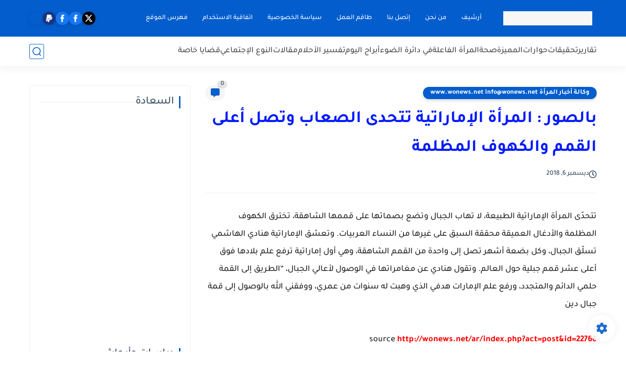

--- FILE ---
content_type: text/html; charset=utf-8
request_url: https://www.google.com/recaptcha/api2/aframe
body_size: 249
content:
<!DOCTYPE HTML><html><head><meta http-equiv="content-type" content="text/html; charset=UTF-8"></head><body><script nonce="pC4JHT0ZA8S2TnCoMawHwQ">/** Anti-fraud and anti-abuse applications only. See google.com/recaptcha */ try{var clients={'sodar':'https://pagead2.googlesyndication.com/pagead/sodar?'};window.addEventListener("message",function(a){try{if(a.source===window.parent){var b=JSON.parse(a.data);var c=clients[b['id']];if(c){var d=document.createElement('img');d.src=c+b['params']+'&rc='+(localStorage.getItem("rc::a")?sessionStorage.getItem("rc::b"):"");window.document.body.appendChild(d);sessionStorage.setItem("rc::e",parseInt(sessionStorage.getItem("rc::e")||0)+1);localStorage.setItem("rc::h",'1768845132417');}}}catch(b){}});window.parent.postMessage("_grecaptcha_ready", "*");}catch(b){}</script></body></html>